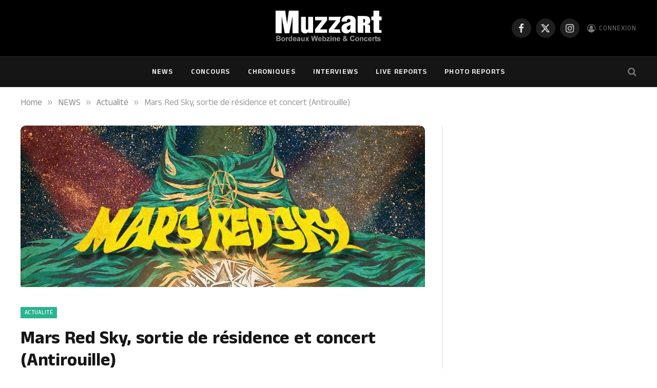

--- FILE ---
content_type: text/html; charset=UTF-8
request_url: https://www.muzzart.fr/20160128_5770_mars-red-sky-sortie-de-residence-et-concert-antirouille/
body_size: 14683
content:

<!DOCTYPE html>
<html lang="fr-FR" class="s-light site-s-light">

<head>

	<meta charset="UTF-8" />
	<meta name="viewport" content="width=device-width, initial-scale=1" />
	<title>Mars Red Sky, sortie de résidence et concert (Antirouille) &#8211; MUZZART</title><link rel="preload" as="image" imagesrcset="https://www.muzzart.fr/wp-content/uploads/2016/01/news56a9fa90e9a28.jpg 960w, https://www.muzzart.fr/wp-content/uploads/2016/01/news56a9fa90e9a28-150x60.jpg 150w, https://www.muzzart.fr/wp-content/uploads/2016/01/news56a9fa90e9a28-450x180.jpg 450w, https://www.muzzart.fr/wp-content/uploads/2016/01/news56a9fa90e9a28-768x307.jpg 768w, https://www.muzzart.fr/wp-content/uploads/2016/01/news56a9fa90e9a28-300x120.jpg 300w, https://www.muzzart.fr/wp-content/uploads/2016/01/news56a9fa90e9a28-696x278.jpg 696w" imagesizes="(max-width: 788px) 100vw, 788px" /><link rel="preload" as="font" href="https://www.muzzart.fr/wp-content/themes/smart-mag/css/icons/fonts/ts-icons.woff2?v3.2" type="font/woff2" crossorigin="anonymous" />
<meta name='robots' content='max-image-preview:large' />

<!-- Open Graph Meta Tags generated by Blog2Social 873 - https://www.blog2social.com -->
<meta property="og:title" content="Mars Red Sky, sortie de résidence et concert (Antirouille)"/>
<meta property="og:description" content="Le groupe rock psyché bordelais Mars Red Sky sort de quelques jours de résidence à l&#039;Antirouille (181 rue François Boucher, 33400 Talence) et y sera en conc"/>
<meta property="og:url" content="/20160128_5770_mars-red-sky-sortie-de-residence-et-concert-antirouille/"/>
<meta property="og:image" content="https://www.muzzart.fr/wp-content/uploads/2016/01/news56a9fa90e9a28.jpg"/>
<meta property="og:image:width" content="960" />
<meta property="og:image:height" content="384" />
<meta property="og:type" content="article"/>
<meta property="og:article:published_time" content="2016-01-28 12:18:00"/>
<meta property="og:article:modified_time" content="2016-01-28 12:25:48"/>
<meta property="og:article:tag" content="antirouille"/>
<meta property="og:article:tag" content="mars red sky"/>
<meta property="og:article:tag" content="rock &amp; chanson"/>
<meta property="og:article:tag" content="rock psyché"/>
<!-- Open Graph Meta Tags generated by Blog2Social 873 - https://www.blog2social.com -->

<!-- Twitter Card generated by Blog2Social 873 - https://www.blog2social.com -->
<meta name="twitter:card" content="summary">
<meta name="twitter:title" content="Mars Red Sky, sortie de résidence et concert (Antirouille)"/>
<meta name="twitter:description" content="Le groupe rock psyché bordelais Mars Red Sky sort de quelques jours de résidence à l&#039;Antirouille (181 rue François Boucher, 33400 Talence) et y sera en conc"/>
<meta name="twitter:image" content="https://www.muzzart.fr/wp-content/uploads/2016/01/news56a9fa90e9a28.jpg"/>
<!-- Twitter Card generated by Blog2Social 873 - https://www.blog2social.com -->
<meta name="author" content="joseffeen"/>
<link rel='dns-prefetch' href='//fonts.googleapis.com' />
<link rel="alternate" type="application/rss+xml" title="MUZZART &raquo; Flux" href="https://www.muzzart.fr/feed/" />
<link rel="alternate" type="application/rss+xml" title="MUZZART &raquo; Flux des commentaires" href="https://www.muzzart.fr/comments/feed/" />
<link rel="alternate" type="application/rss+xml" title="MUZZART &raquo; Mars Red Sky, sortie de résidence et concert (Antirouille) Flux des commentaires" href="https://www.muzzart.fr/20160128_5770_mars-red-sky-sortie-de-residence-et-concert-antirouille/feed/" />
<link rel="alternate" title="oEmbed (JSON)" type="application/json+oembed" href="https://www.muzzart.fr/wp-json/oembed/1.0/embed?url=https%3A%2F%2Fwww.muzzart.fr%2F20160128_5770_mars-red-sky-sortie-de-residence-et-concert-antirouille%2F" />
<link rel="alternate" title="oEmbed (XML)" type="text/xml+oembed" href="https://www.muzzart.fr/wp-json/oembed/1.0/embed?url=https%3A%2F%2Fwww.muzzart.fr%2F20160128_5770_mars-red-sky-sortie-de-residence-et-concert-antirouille%2F&#038;format=xml" />
<style id='wp-img-auto-sizes-contain-inline-css' type='text/css'>
img:is([sizes=auto i],[sizes^="auto," i]){contain-intrinsic-size:3000px 1500px}
/*# sourceURL=wp-img-auto-sizes-contain-inline-css */
</style>
<style id='wp-emoji-styles-inline-css' type='text/css'>

	img.wp-smiley, img.emoji {
		display: inline !important;
		border: none !important;
		box-shadow: none !important;
		height: 1em !important;
		width: 1em !important;
		margin: 0 0.07em !important;
		vertical-align: -0.1em !important;
		background: none !important;
		padding: 0 !important;
	}
/*# sourceURL=wp-emoji-styles-inline-css */
</style>
<link rel='stylesheet' id='wp-block-library-css' href='https://www.muzzart.fr/wp-includes/css/dist/block-library/style.min.css?ver=6.9' type='text/css' media='all' />
<style id='classic-theme-styles-inline-css' type='text/css'>
/*! This file is auto-generated */
.wp-block-button__link{color:#fff;background-color:#32373c;border-radius:9999px;box-shadow:none;text-decoration:none;padding:calc(.667em + 2px) calc(1.333em + 2px);font-size:1.125em}.wp-block-file__button{background:#32373c;color:#fff;text-decoration:none}
/*# sourceURL=/wp-includes/css/classic-themes.min.css */
</style>
<style id='global-styles-inline-css' type='text/css'>
:root{--wp--preset--aspect-ratio--square: 1;--wp--preset--aspect-ratio--4-3: 4/3;--wp--preset--aspect-ratio--3-4: 3/4;--wp--preset--aspect-ratio--3-2: 3/2;--wp--preset--aspect-ratio--2-3: 2/3;--wp--preset--aspect-ratio--16-9: 16/9;--wp--preset--aspect-ratio--9-16: 9/16;--wp--preset--color--black: #000000;--wp--preset--color--cyan-bluish-gray: #abb8c3;--wp--preset--color--white: #ffffff;--wp--preset--color--pale-pink: #f78da7;--wp--preset--color--vivid-red: #cf2e2e;--wp--preset--color--luminous-vivid-orange: #ff6900;--wp--preset--color--luminous-vivid-amber: #fcb900;--wp--preset--color--light-green-cyan: #7bdcb5;--wp--preset--color--vivid-green-cyan: #00d084;--wp--preset--color--pale-cyan-blue: #8ed1fc;--wp--preset--color--vivid-cyan-blue: #0693e3;--wp--preset--color--vivid-purple: #9b51e0;--wp--preset--gradient--vivid-cyan-blue-to-vivid-purple: linear-gradient(135deg,rgb(6,147,227) 0%,rgb(155,81,224) 100%);--wp--preset--gradient--light-green-cyan-to-vivid-green-cyan: linear-gradient(135deg,rgb(122,220,180) 0%,rgb(0,208,130) 100%);--wp--preset--gradient--luminous-vivid-amber-to-luminous-vivid-orange: linear-gradient(135deg,rgb(252,185,0) 0%,rgb(255,105,0) 100%);--wp--preset--gradient--luminous-vivid-orange-to-vivid-red: linear-gradient(135deg,rgb(255,105,0) 0%,rgb(207,46,46) 100%);--wp--preset--gradient--very-light-gray-to-cyan-bluish-gray: linear-gradient(135deg,rgb(238,238,238) 0%,rgb(169,184,195) 100%);--wp--preset--gradient--cool-to-warm-spectrum: linear-gradient(135deg,rgb(74,234,220) 0%,rgb(151,120,209) 20%,rgb(207,42,186) 40%,rgb(238,44,130) 60%,rgb(251,105,98) 80%,rgb(254,248,76) 100%);--wp--preset--gradient--blush-light-purple: linear-gradient(135deg,rgb(255,206,236) 0%,rgb(152,150,240) 100%);--wp--preset--gradient--blush-bordeaux: linear-gradient(135deg,rgb(254,205,165) 0%,rgb(254,45,45) 50%,rgb(107,0,62) 100%);--wp--preset--gradient--luminous-dusk: linear-gradient(135deg,rgb(255,203,112) 0%,rgb(199,81,192) 50%,rgb(65,88,208) 100%);--wp--preset--gradient--pale-ocean: linear-gradient(135deg,rgb(255,245,203) 0%,rgb(182,227,212) 50%,rgb(51,167,181) 100%);--wp--preset--gradient--electric-grass: linear-gradient(135deg,rgb(202,248,128) 0%,rgb(113,206,126) 100%);--wp--preset--gradient--midnight: linear-gradient(135deg,rgb(2,3,129) 0%,rgb(40,116,252) 100%);--wp--preset--font-size--small: 13px;--wp--preset--font-size--medium: 20px;--wp--preset--font-size--large: 36px;--wp--preset--font-size--x-large: 42px;--wp--preset--spacing--20: 0.44rem;--wp--preset--spacing--30: 0.67rem;--wp--preset--spacing--40: 1rem;--wp--preset--spacing--50: 1.5rem;--wp--preset--spacing--60: 2.25rem;--wp--preset--spacing--70: 3.38rem;--wp--preset--spacing--80: 5.06rem;--wp--preset--shadow--natural: 6px 6px 9px rgba(0, 0, 0, 0.2);--wp--preset--shadow--deep: 12px 12px 50px rgba(0, 0, 0, 0.4);--wp--preset--shadow--sharp: 6px 6px 0px rgba(0, 0, 0, 0.2);--wp--preset--shadow--outlined: 6px 6px 0px -3px rgb(255, 255, 255), 6px 6px rgb(0, 0, 0);--wp--preset--shadow--crisp: 6px 6px 0px rgb(0, 0, 0);}:where(.is-layout-flex){gap: 0.5em;}:where(.is-layout-grid){gap: 0.5em;}body .is-layout-flex{display: flex;}.is-layout-flex{flex-wrap: wrap;align-items: center;}.is-layout-flex > :is(*, div){margin: 0;}body .is-layout-grid{display: grid;}.is-layout-grid > :is(*, div){margin: 0;}:where(.wp-block-columns.is-layout-flex){gap: 2em;}:where(.wp-block-columns.is-layout-grid){gap: 2em;}:where(.wp-block-post-template.is-layout-flex){gap: 1.25em;}:where(.wp-block-post-template.is-layout-grid){gap: 1.25em;}.has-black-color{color: var(--wp--preset--color--black) !important;}.has-cyan-bluish-gray-color{color: var(--wp--preset--color--cyan-bluish-gray) !important;}.has-white-color{color: var(--wp--preset--color--white) !important;}.has-pale-pink-color{color: var(--wp--preset--color--pale-pink) !important;}.has-vivid-red-color{color: var(--wp--preset--color--vivid-red) !important;}.has-luminous-vivid-orange-color{color: var(--wp--preset--color--luminous-vivid-orange) !important;}.has-luminous-vivid-amber-color{color: var(--wp--preset--color--luminous-vivid-amber) !important;}.has-light-green-cyan-color{color: var(--wp--preset--color--light-green-cyan) !important;}.has-vivid-green-cyan-color{color: var(--wp--preset--color--vivid-green-cyan) !important;}.has-pale-cyan-blue-color{color: var(--wp--preset--color--pale-cyan-blue) !important;}.has-vivid-cyan-blue-color{color: var(--wp--preset--color--vivid-cyan-blue) !important;}.has-vivid-purple-color{color: var(--wp--preset--color--vivid-purple) !important;}.has-black-background-color{background-color: var(--wp--preset--color--black) !important;}.has-cyan-bluish-gray-background-color{background-color: var(--wp--preset--color--cyan-bluish-gray) !important;}.has-white-background-color{background-color: var(--wp--preset--color--white) !important;}.has-pale-pink-background-color{background-color: var(--wp--preset--color--pale-pink) !important;}.has-vivid-red-background-color{background-color: var(--wp--preset--color--vivid-red) !important;}.has-luminous-vivid-orange-background-color{background-color: var(--wp--preset--color--luminous-vivid-orange) !important;}.has-luminous-vivid-amber-background-color{background-color: var(--wp--preset--color--luminous-vivid-amber) !important;}.has-light-green-cyan-background-color{background-color: var(--wp--preset--color--light-green-cyan) !important;}.has-vivid-green-cyan-background-color{background-color: var(--wp--preset--color--vivid-green-cyan) !important;}.has-pale-cyan-blue-background-color{background-color: var(--wp--preset--color--pale-cyan-blue) !important;}.has-vivid-cyan-blue-background-color{background-color: var(--wp--preset--color--vivid-cyan-blue) !important;}.has-vivid-purple-background-color{background-color: var(--wp--preset--color--vivid-purple) !important;}.has-black-border-color{border-color: var(--wp--preset--color--black) !important;}.has-cyan-bluish-gray-border-color{border-color: var(--wp--preset--color--cyan-bluish-gray) !important;}.has-white-border-color{border-color: var(--wp--preset--color--white) !important;}.has-pale-pink-border-color{border-color: var(--wp--preset--color--pale-pink) !important;}.has-vivid-red-border-color{border-color: var(--wp--preset--color--vivid-red) !important;}.has-luminous-vivid-orange-border-color{border-color: var(--wp--preset--color--luminous-vivid-orange) !important;}.has-luminous-vivid-amber-border-color{border-color: var(--wp--preset--color--luminous-vivid-amber) !important;}.has-light-green-cyan-border-color{border-color: var(--wp--preset--color--light-green-cyan) !important;}.has-vivid-green-cyan-border-color{border-color: var(--wp--preset--color--vivid-green-cyan) !important;}.has-pale-cyan-blue-border-color{border-color: var(--wp--preset--color--pale-cyan-blue) !important;}.has-vivid-cyan-blue-border-color{border-color: var(--wp--preset--color--vivid-cyan-blue) !important;}.has-vivid-purple-border-color{border-color: var(--wp--preset--color--vivid-purple) !important;}.has-vivid-cyan-blue-to-vivid-purple-gradient-background{background: var(--wp--preset--gradient--vivid-cyan-blue-to-vivid-purple) !important;}.has-light-green-cyan-to-vivid-green-cyan-gradient-background{background: var(--wp--preset--gradient--light-green-cyan-to-vivid-green-cyan) !important;}.has-luminous-vivid-amber-to-luminous-vivid-orange-gradient-background{background: var(--wp--preset--gradient--luminous-vivid-amber-to-luminous-vivid-orange) !important;}.has-luminous-vivid-orange-to-vivid-red-gradient-background{background: var(--wp--preset--gradient--luminous-vivid-orange-to-vivid-red) !important;}.has-very-light-gray-to-cyan-bluish-gray-gradient-background{background: var(--wp--preset--gradient--very-light-gray-to-cyan-bluish-gray) !important;}.has-cool-to-warm-spectrum-gradient-background{background: var(--wp--preset--gradient--cool-to-warm-spectrum) !important;}.has-blush-light-purple-gradient-background{background: var(--wp--preset--gradient--blush-light-purple) !important;}.has-blush-bordeaux-gradient-background{background: var(--wp--preset--gradient--blush-bordeaux) !important;}.has-luminous-dusk-gradient-background{background: var(--wp--preset--gradient--luminous-dusk) !important;}.has-pale-ocean-gradient-background{background: var(--wp--preset--gradient--pale-ocean) !important;}.has-electric-grass-gradient-background{background: var(--wp--preset--gradient--electric-grass) !important;}.has-midnight-gradient-background{background: var(--wp--preset--gradient--midnight) !important;}.has-small-font-size{font-size: var(--wp--preset--font-size--small) !important;}.has-medium-font-size{font-size: var(--wp--preset--font-size--medium) !important;}.has-large-font-size{font-size: var(--wp--preset--font-size--large) !important;}.has-x-large-font-size{font-size: var(--wp--preset--font-size--x-large) !important;}
:where(.wp-block-post-template.is-layout-flex){gap: 1.25em;}:where(.wp-block-post-template.is-layout-grid){gap: 1.25em;}
:where(.wp-block-term-template.is-layout-flex){gap: 1.25em;}:where(.wp-block-term-template.is-layout-grid){gap: 1.25em;}
:where(.wp-block-columns.is-layout-flex){gap: 2em;}:where(.wp-block-columns.is-layout-grid){gap: 2em;}
:root :where(.wp-block-pullquote){font-size: 1.5em;line-height: 1.6;}
/*# sourceURL=global-styles-inline-css */
</style>
<link rel='stylesheet' id='contact-form-7-css' href='https://www.muzzart.fr/wp-content/plugins/contact-form-7/includes/css/styles.css?ver=6.1.4' type='text/css' media='all' />
<link rel='stylesheet' id='ppress-frontend-css' href='https://www.muzzart.fr/wp-content/plugins/wp-user-avatar/assets/css/frontend.min.css?ver=4.16.8' type='text/css' media='all' />
<link rel='stylesheet' id='ppress-flatpickr-css' href='https://www.muzzart.fr/wp-content/plugins/wp-user-avatar/assets/flatpickr/flatpickr.min.css?ver=4.16.8' type='text/css' media='all' />
<link rel='stylesheet' id='ppress-select2-css' href='https://www.muzzart.fr/wp-content/plugins/wp-user-avatar/assets/select2/select2.min.css?ver=6.9' type='text/css' media='all' />
<link rel='stylesheet' id='smartmag-core-css' href='https://www.muzzart.fr/wp-content/themes/smart-mag/style.css?ver=10.3.2' type='text/css' media='all' />
<style id='smartmag-core-inline-css' type='text/css'>
:root { --text-font: "Anek Malayalam", system-ui, -apple-system, "Segoe UI", Arial, sans-serif;
--body-font: "Anek Malayalam", system-ui, -apple-system, "Segoe UI", Arial, sans-serif; }
.l-post { --media-radius: 1px; }
.load-button { border-radius: 4px; }
.single-featured .featured, .the-post-header .featured { border-radius: 10px; --media-radius: 10px; overflow: hidden; }
.post-share-b:not(.is-not-global) { --service-width: 90px; --service-min-width: initial; }
.post-share-b:not(.is-not-global) .service i { font-size: 20px; }
@media (min-width: 1200px) { .breadcrumbs { font-size: 17px; } }


/*# sourceURL=smartmag-core-inline-css */
</style>
<link rel='stylesheet' id='smartmag-magnific-popup-css' href='https://www.muzzart.fr/wp-content/themes/smart-mag/css/lightbox.css?ver=10.3.2' type='text/css' media='all' />
<link rel='stylesheet' id='smartmag-icons-css' href='https://www.muzzart.fr/wp-content/themes/smart-mag/css/icons/icons.css?ver=10.3.2' type='text/css' media='all' />
<link rel='stylesheet' id='smartmag-gfonts-custom-css' href='https://fonts.googleapis.com/css?family=Anek+Malayalam%3A400%2C500%2C600%2C700' type='text/css' media='all' />
<script type="text/javascript" id="smartmag-lazy-inline-js-after">
/* <![CDATA[ */
/**
 * @copyright ThemeSphere
 * @preserve
 */
var BunyadLazy={};BunyadLazy.load=function(){function a(e,n){var t={};e.dataset.bgset&&e.dataset.sizes?(t.sizes=e.dataset.sizes,t.srcset=e.dataset.bgset):t.src=e.dataset.bgsrc,function(t){var a=t.dataset.ratio;if(0<a){const e=t.parentElement;if(e.classList.contains("media-ratio")){const n=e.style;n.getPropertyValue("--a-ratio")||(n.paddingBottom=100/a+"%")}}}(e);var a,o=document.createElement("img");for(a in o.onload=function(){var t="url('"+(o.currentSrc||o.src)+"')",a=e.style;a.backgroundImage!==t&&requestAnimationFrame(()=>{a.backgroundImage=t,n&&n()}),o.onload=null,o.onerror=null,o=null},o.onerror=o.onload,t)o.setAttribute(a,t[a]);o&&o.complete&&0<o.naturalWidth&&o.onload&&o.onload()}function e(t){t.dataset.loaded||a(t,()=>{document.dispatchEvent(new Event("lazyloaded")),t.dataset.loaded=1})}function n(t){"complete"===document.readyState?t():window.addEventListener("load",t)}return{initEarly:function(){var t,a=()=>{document.querySelectorAll(".img.bg-cover:not(.lazyload)").forEach(e)};"complete"!==document.readyState?(t=setInterval(a,150),n(()=>{a(),clearInterval(t)})):a()},callOnLoad:n,initBgImages:function(t){t&&n(()=>{document.querySelectorAll(".img.bg-cover").forEach(e)})},bgLoad:a}}(),BunyadLazy.load.initEarly();
//# sourceURL=smartmag-lazy-inline-js-after
/* ]]> */
</script>
<script type="text/javascript" src="https://www.muzzart.fr/wp-includes/js/jquery/jquery.min.js?ver=3.7.1" id="jquery-core-js"></script>
<script type="text/javascript" src="https://www.muzzart.fr/wp-includes/js/jquery/jquery-migrate.min.js?ver=3.4.1" id="jquery-migrate-js"></script>
<script type="text/javascript" src="https://www.muzzart.fr/wp-content/plugins/wp-user-avatar/assets/flatpickr/flatpickr.min.js?ver=4.16.8" id="ppress-flatpickr-js"></script>
<script type="text/javascript" src="https://www.muzzart.fr/wp-content/plugins/wp-user-avatar/assets/select2/select2.min.js?ver=4.16.8" id="ppress-select2-js"></script>
<script type="text/javascript" src="https://www.muzzart.fr/wp-content/plugins/sphere-post-views/assets/js/post-views.js?ver=1.0.1" id="sphere-post-views-js"></script>
<script type="text/javascript" id="sphere-post-views-js-after">
/* <![CDATA[ */
var Sphere_PostViews = {"ajaxUrl":"https:\/\/www.muzzart.fr\/wp-admin\/admin-ajax.php?sphere_post_views=1","sampling":0,"samplingRate":10,"repeatCountDelay":0,"postID":5770,"token":"77395978bb"}
//# sourceURL=sphere-post-views-js-after
/* ]]> */
</script>
<link rel="EditURI" type="application/rsd+xml" title="RSD" href="https://www.muzzart.fr/xmlrpc.php?rsd" />
<link rel="canonical" href="https://www.muzzart.fr/20160128_5770_mars-red-sky-sortie-de-residence-et-concert-antirouille/" />
<link rel='shortlink' href='https://www.muzzart.fr/?p=5770' />

		<script>
		var BunyadSchemeKey = 'bunyad-scheme';
		(() => {
			const d = document.documentElement;
			const c = d.classList;
			var scheme = localStorage.getItem(BunyadSchemeKey);
			
			if (scheme) {
				d.dataset.origClass = c;
				scheme === 'dark' ? c.remove('s-light', 'site-s-light') : c.remove('s-dark', 'site-s-dark');
				c.add('site-s-' + scheme, 's-' + scheme);
			}
		})();
		</script>
		<meta name="generator" content="Elementor 3.34.2; features: e_font_icon_svg, additional_custom_breakpoints; settings: css_print_method-external, google_font-enabled, font_display-swap">
			<style>
				.e-con.e-parent:nth-of-type(n+4):not(.e-lazyloaded):not(.e-no-lazyload),
				.e-con.e-parent:nth-of-type(n+4):not(.e-lazyloaded):not(.e-no-lazyload) * {
					background-image: none !important;
				}
				@media screen and (max-height: 1024px) {
					.e-con.e-parent:nth-of-type(n+3):not(.e-lazyloaded):not(.e-no-lazyload),
					.e-con.e-parent:nth-of-type(n+3):not(.e-lazyloaded):not(.e-no-lazyload) * {
						background-image: none !important;
					}
				}
				@media screen and (max-height: 640px) {
					.e-con.e-parent:nth-of-type(n+2):not(.e-lazyloaded):not(.e-no-lazyload),
					.e-con.e-parent:nth-of-type(n+2):not(.e-lazyloaded):not(.e-no-lazyload) * {
						background-image: none !important;
					}
				}
			</style>
			<link rel="icon" href="https://www.muzzart.fr/wp-content/uploads/2018/08/cropped-logo_muzzart_v5_carre-32x32.png" sizes="32x32" />
<link rel="icon" href="https://www.muzzart.fr/wp-content/uploads/2018/08/cropped-logo_muzzart_v5_carre-192x192.png" sizes="192x192" />
<link rel="apple-touch-icon" href="https://www.muzzart.fr/wp-content/uploads/2018/08/cropped-logo_muzzart_v5_carre-180x180.png" />
<meta name="msapplication-TileImage" content="https://www.muzzart.fr/wp-content/uploads/2018/08/cropped-logo_muzzart_v5_carre-270x270.png" />


</head>

<body class="wp-singular post-template-default single single-post postid-5770 single-format-standard wp-theme-smart-mag right-sidebar post-layout-modern-below post-cat-20 has-lb has-lb-sm ts-img-hov-fade has-sb-sep layout-normal elementor-default elementor-kit-52629">



<div class="main-wrap">

	
<div class="off-canvas-backdrop"></div>
<div class="mobile-menu-container off-canvas s-dark hide-menu-lg" id="off-canvas">

	<div class="off-canvas-head">
		<a href="#" class="close">
			<span class="visuallyhidden">Close Menu</span>
			<i class="tsi tsi-times"></i>
		</a>

		<div class="ts-logo">
					</div>
	</div>

	<div class="off-canvas-content">

					<ul class="mobile-menu"></ul>
		
					<div class="off-canvas-widgets">
				<div id="meta-5" class="widget widget_meta"><div class="widget-title block-head block-head-ac block-head-b"><h5 class="heading">connexion</h5></div>
		<ul>
						<li><a href="https://www.muzzart.fr/gisterenten/">Connexion</a></li>
			<li><a href="https://www.muzzart.fr/feed/">Flux des publications</a></li>
			<li><a href="https://www.muzzart.fr/comments/feed/">Flux des commentaires</a></li>

			<li><a href="https://fr.wordpress.org/">Site de WordPress-FR</a></li>
		</ul>

		</div>			</div>
		
		
		<div class="spc-social-block spc-social spc-social-b smart-head-social">
		
			
				<a href="https://www.facebook.com/Muzzart.bordeaux" class="link service s-facebook" target="_blank" rel="nofollow noopener">
					<i class="icon tsi tsi-facebook"></i>					<span class="visuallyhidden">Facebook</span>
				</a>
									
			
				<a href="https://twitter.com/muzzart" class="link service s-twitter" target="_blank" rel="nofollow noopener">
					<i class="icon tsi tsi-twitter"></i>					<span class="visuallyhidden">X (Twitter)</span>
				</a>
									
			
				<a href="https://www.instagram.com/muzzart.bordeaux/" class="link service s-instagram" target="_blank" rel="nofollow noopener">
					<i class="icon tsi tsi-instagram"></i>					<span class="visuallyhidden">Instagram</span>
				</a>
									
			
		</div>

		
	</div>

</div>
<div class="smart-head smart-head-b smart-head-main" id="smart-head" data-sticky="auto" data-sticky-type="smart" data-sticky-full>
	
	<div class="smart-head-row smart-head-mid smart-head-row-3 s-dark smart-head-row-full">

		<div class="inner wrap">

							
				<div class="items items-left empty">
								</div>

							
				<div class="items items-center ">
					<a href="https://www.muzzart.fr/" title="MUZZART" rel="home" class="logo-link ts-logo logo-is-image">
		<span>
			
				
					<img fetchpriority="high" src="https://www.muzzart.fr/wp-content/uploads/2019/02/cropped-logo_web_muzzart.jpg" class="logo-image" alt="MUZZART" width="581" height="230"/>
									 
					</span>
	</a>				</div>

							
				<div class="items items-right ">
				
		<div class="spc-social-block spc-social spc-social-b smart-head-social">
		
			
				<a href="https://www.facebook.com/Muzzart.bordeaux" class="link service s-facebook" target="_blank" rel="nofollow noopener">
					<i class="icon tsi tsi-facebook"></i>					<span class="visuallyhidden">Facebook</span>
				</a>
									
			
				<a href="https://twitter.com/muzzart" class="link service s-twitter" target="_blank" rel="nofollow noopener">
					<i class="icon tsi tsi-twitter"></i>					<span class="visuallyhidden">X (Twitter)</span>
				</a>
									
			
				<a href="https://www.instagram.com/muzzart.bordeaux/" class="link service s-instagram" target="_blank" rel="nofollow noopener">
					<i class="icon tsi tsi-instagram"></i>					<span class="visuallyhidden">Instagram</span>
				</a>
									
			
		</div>

		

	<a href="#auth-modal" class="auth-link has-icon">
					<i class="icon tsi tsi-user-circle-o"></i>
		
					<span class="label">Connexion</span>
			</a>

				</div>

						
		</div>
	</div>

	
	<div class="smart-head-row smart-head-bot smart-head-row-3 s-dark has-center-nav smart-head-row-full">

		<div class="inner wrap">

							
				<div class="items items-left empty">
								</div>

							
				<div class="items items-center ">
					<div class="nav-wrap">
		<nav class="navigation navigation-main nav-hov-a">
			<ul id="menu-td-demo-header-menu" class="menu"><li id="menu-item-172" class="menu-item menu-item-type-post_type menu-item-object-page menu-item-172"><a href="https://www.muzzart.fr/news-2/">NEWS</a></li>
<li id="menu-item-23410" class="menu-item menu-item-type-taxonomy menu-item-object-category menu-cat-9086 menu-item-23410"><a href="https://www.muzzart.fr/category/news/concours/">Concours</a></li>
<li id="menu-item-236" class="menu-item menu-item-type-taxonomy menu-item-object-category menu-cat-26 menu-item-236"><a href="https://www.muzzart.fr/category/articles/chroniques/">Chroniques</a></li>
<li id="menu-item-237" class="menu-item menu-item-type-taxonomy menu-item-object-category menu-cat-28 menu-item-237"><a href="https://www.muzzart.fr/category/articles/interviews/">Interviews</a></li>
<li id="menu-item-238" class="menu-item menu-item-type-taxonomy menu-item-object-category menu-cat-27 menu-item-238"><a href="https://www.muzzart.fr/category/articles/live-reports/">Live Reports</a></li>
<li id="menu-item-239" class="menu-item menu-item-type-taxonomy menu-item-object-category menu-cat-29 menu-item-239"><a href="https://www.muzzart.fr/category/articles/photo-reports/">Photo Reports</a></li>
</ul>		</nav>
	</div>
				</div>

							
				<div class="items items-right ">
				

	<a href="#" class="search-icon has-icon-only is-icon" title="Search">
		<i class="tsi tsi-search"></i>
	</a>

				</div>

						
		</div>
	</div>

	</div>
<div class="smart-head smart-head-a smart-head-mobile" id="smart-head-mobile" data-sticky="mid" data-sticky-type="smart" data-sticky-full>
	
	<div class="smart-head-row smart-head-mid smart-head-row-3 s-dark smart-head-row-full">

		<div class="inner wrap">

							
				<div class="items items-left ">
				
<button class="offcanvas-toggle has-icon" type="button" aria-label="Menu">
	<span class="hamburger-icon hamburger-icon-a">
		<span class="inner"></span>
	</span>
</button>				</div>

							
				<div class="items items-center ">
					<a href="https://www.muzzart.fr/" title="MUZZART" rel="home" class="logo-link ts-logo logo-is-image">
		<span>
			
				
					<img fetchpriority="high" src="https://www.muzzart.fr/wp-content/uploads/2019/02/cropped-logo_web_muzzart.jpg" class="logo-image" alt="MUZZART" width="581" height="230"/>
									 
					</span>
	</a>				</div>

							
				<div class="items items-right ">
				

	<a href="#" class="search-icon has-icon-only is-icon" title="Search">
		<i class="tsi tsi-search"></i>
	</a>

				</div>

						
		</div>
	</div>

	</div>
<nav class="breadcrumbs is-full-width breadcrumbs-a" id="breadcrumb"><div class="inner ts-contain "><span><a href="https://www.muzzart.fr/"><span>Home</span></a></span><span class="delim">&raquo;</span><span><a href="https://www.muzzart.fr/category/news/"><span>NEWS</span></a></span><span class="delim">&raquo;</span><span><a href="https://www.muzzart.fr/category/news/actualite/"><span>Actualité</span></a></span><span class="delim">&raquo;</span><span class="current">Mars Red Sky, sortie de résidence et concert (Antirouille)</span></div></nav>
<div class="main ts-contain cf right-sidebar">
	
		

<div class="ts-row has-head-below">
	<div class="col-8 main-content s-post-contain">

					<div class="the-post-header s-head-modern s-head-modern-a s-head-modern-below">
	<div class="post-meta post-meta-a post-meta-left post-meta-single has-below"><div class="post-meta-items meta-above"><span class="meta-item cat-labels">
						
						<a href="https://www.muzzart.fr/category/news/actualite/" class="category term-color-20" rel="category">Actualité</a>
					</span>
					</div><h1 class="is-title post-title">Mars Red Sky, sortie de résidence et concert (Antirouille)</h1><div class="post-meta-items meta-below has-author-img"><span class="meta-item post-author has-img"><img data-del="avatar" alt="joseffeen" src='https://www.muzzart.fr/wp-content/uploads/2018/09/391360_3795475483447_376333286_n-150x150.jpg' class='avatar pp-user-avatar avatar-32 photo ' height='32' width='32'/><a href="https://www.muzzart.fr/author/joseffeen/" title="Articles par joseffeen" rel="author">joseffeen</a></span><span class="meta-item date"><time class="post-date" datetime="2016-01-28T12:18:00+01:00">28/01/2016</time></span><span class="meta-item date-modified"><span class="updated-on">Updated:</span><time class="post-date" datetime="2016-01-28T12:25:48+01:00">28/01/2016</time></span></div></div>
	<div class="post-share post-share-b spc-social-colors  post-share-b1">

				
		
				
			<a href="https://www.facebook.com/sharer.php?u=https%3A%2F%2Fwww.muzzart.fr%2F20160128_5770_mars-red-sky-sortie-de-residence-et-concert-antirouille%2F" class="cf service s-facebook service-lg" 
				title="Share on Facebook" target="_blank" rel="nofollow noopener">
				<i class="tsi tsi-facebook"></i>
				<span class="label">Facebook</span>
							</a>
				
				
			<a href="https://twitter.com/intent/tweet?url=https%3A%2F%2Fwww.muzzart.fr%2F20160128_5770_mars-red-sky-sortie-de-residence-et-concert-antirouille%2F&#038;text=Mars%20Red%20Sky%2C%20sortie%20de%20r%C3%A9sidence%20et%20concert%20%28Antirouille%29" class="cf service s-twitter service-lg" 
				title="Share on X (Twitter)" target="_blank" rel="nofollow noopener">
				<i class="tsi tsi-twitter"></i>
				<span class="label">Twitter</span>
							</a>
				
				
			<a href="https://pinterest.com/pin/create/button/?url=https%3A%2F%2Fwww.muzzart.fr%2F20160128_5770_mars-red-sky-sortie-de-residence-et-concert-antirouille%2F&#038;media=https%3A%2F%2Fwww.muzzart.fr%2Fwp-content%2Fuploads%2F2016%2F01%2Fnews56a9fa90e9a28.jpg&#038;description=Mars%20Red%20Sky%2C%20sortie%20de%20r%C3%A9sidence%20et%20concert%20%28Antirouille%29" class="cf service s-pinterest service-lg" 
				title="Share on Pinterest" target="_blank" rel="nofollow noopener">
				<i class="tsi tsi-pinterest"></i>
				<span class="label">Pinterest</span>
							</a>
				
				
			<a href="mailto:?subject=Mars%20Red%20Sky%2C%20sortie%20de%20r%C3%A9sidence%20et%20concert%20%28Antirouille%29&#038;body=https%3A%2F%2Fwww.muzzart.fr%2F20160128_5770_mars-red-sky-sortie-de-residence-et-concert-antirouille%2F" class="cf service s-email service-sm" 
				title="Share via Email" target="_blank" rel="nofollow noopener">
				<i class="tsi tsi-envelope-o"></i>
				<span class="label">Email</span>
							</a>
				
				
			<a href="https://t.me/share/url?url=https%3A%2F%2Fwww.muzzart.fr%2F20160128_5770_mars-red-sky-sortie-de-residence-et-concert-antirouille%2F&#038;title=Mars%20Red%20Sky%2C%20sortie%20de%20r%C3%A9sidence%20et%20concert%20%28Antirouille%29" class="cf service s-telegram service-sm" 
				title="Share on Telegram" target="_blank" rel="nofollow noopener">
				<i class="tsi tsi-telegram"></i>
				<span class="label">Telegram</span>
							</a>
				
				
			<a href="#" class="cf service s-link service-sm" 
				title="Copy Link" target="_blank" rel="nofollow noopener">
				<i class="tsi tsi-link"></i>
				<span class="label">Copy Link</span>
				<span data-message="Link copied successfully!"></span>			</a>
				
		
				
					<a href="#" class="show-more" title="Show More Social Sharing"><i class="tsi tsi-share"></i></a>
		
				
	</div>

	
	
</div>		
					<div class="single-featured">	
	<div class="featured">
				
			<a href="https://www.muzzart.fr/wp-content/uploads/2016/01/news56a9fa90e9a28.jpg" class="image-link" title="Mars Red Sky, sortie de résidence et concert (Antirouille)"><img width="788" height="315" src="https://www.muzzart.fr/wp-content/uploads/2016/01/news56a9fa90e9a28.jpg" class="attachment-bunyad-main-uc size-bunyad-main-uc no-lazy skip-lazy wp-post-image" alt="" sizes="(max-width: 788px) 100vw, 788px" title="Mars Red Sky, sortie de résidence et concert (Antirouille)" decoding="async" srcset="https://www.muzzart.fr/wp-content/uploads/2016/01/news56a9fa90e9a28.jpg 960w, https://www.muzzart.fr/wp-content/uploads/2016/01/news56a9fa90e9a28-150x60.jpg 150w, https://www.muzzart.fr/wp-content/uploads/2016/01/news56a9fa90e9a28-450x180.jpg 450w, https://www.muzzart.fr/wp-content/uploads/2016/01/news56a9fa90e9a28-768x307.jpg 768w, https://www.muzzart.fr/wp-content/uploads/2016/01/news56a9fa90e9a28-300x120.jpg 300w, https://www.muzzart.fr/wp-content/uploads/2016/01/news56a9fa90e9a28-696x278.jpg 696w" /></a>		
						
			</div>

	</div>
		
		<div class="the-post s-post-modern-below">

			<article id="post-5770" class="post-5770 post type-post status-publish format-standard has-post-thumbnail category-actualite category-news tag-antirouille tag-mars-red-sky tag-rock-et-chanson tag-rock-psyche">
				
<div class="post-content-wrap has-share-float">
						<div class="post-share-float share-float-b is-hidden spc-social-colors spc-social-colored">
	<div class="inner">
					<span class="share-text">Share</span>
		
		<div class="services">
					
				
			<a href="https://www.facebook.com/sharer.php?u=https%3A%2F%2Fwww.muzzart.fr%2F20160128_5770_mars-red-sky-sortie-de-residence-et-concert-antirouille%2F" class="cf service s-facebook" target="_blank" title="Facebook" rel="nofollow noopener">
				<i class="tsi tsi-facebook"></i>
				<span class="label">Facebook</span>

							</a>
				
				
			<a href="https://twitter.com/intent/tweet?url=https%3A%2F%2Fwww.muzzart.fr%2F20160128_5770_mars-red-sky-sortie-de-residence-et-concert-antirouille%2F&text=Mars%20Red%20Sky%2C%20sortie%20de%20r%C3%A9sidence%20et%20concert%20%28Antirouille%29" class="cf service s-twitter" target="_blank" title="Twitter" rel="nofollow noopener">
				<i class="tsi tsi-twitter"></i>
				<span class="label">Twitter</span>

							</a>
				
				
			<a href="https://www.linkedin.com/shareArticle?mini=true&url=https%3A%2F%2Fwww.muzzart.fr%2F20160128_5770_mars-red-sky-sortie-de-residence-et-concert-antirouille%2F" class="cf service s-linkedin" target="_blank" title="LinkedIn" rel="nofollow noopener">
				<i class="tsi tsi-linkedin"></i>
				<span class="label">LinkedIn</span>

							</a>
				
				
			<a href="https://pinterest.com/pin/create/button/?url=https%3A%2F%2Fwww.muzzart.fr%2F20160128_5770_mars-red-sky-sortie-de-residence-et-concert-antirouille%2F&media=https%3A%2F%2Fwww.muzzart.fr%2Fwp-content%2Fuploads%2F2016%2F01%2Fnews56a9fa90e9a28.jpg&description=Mars%20Red%20Sky%2C%20sortie%20de%20r%C3%A9sidence%20et%20concert%20%28Antirouille%29" class="cf service s-pinterest" target="_blank" title="Pinterest" rel="nofollow noopener">
				<i class="tsi tsi-pinterest-p"></i>
				<span class="label">Pinterest</span>

							</a>
				
				
			<a href="mailto:?subject=Mars%20Red%20Sky%2C%20sortie%20de%20r%C3%A9sidence%20et%20concert%20%28Antirouille%29&body=https%3A%2F%2Fwww.muzzart.fr%2F20160128_5770_mars-red-sky-sortie-de-residence-et-concert-antirouille%2F" class="cf service s-email" target="_blank" title="Email" rel="nofollow noopener">
				<i class="tsi tsi-envelope-o"></i>
				<span class="label">Email</span>

							</a>
				
				
			<a href="https://t.me/share/url?url=https%3A%2F%2Fwww.muzzart.fr%2F20160128_5770_mars-red-sky-sortie-de-residence-et-concert-antirouille%2F&title=Mars%20Red%20Sky%2C%20sortie%20de%20r%C3%A9sidence%20et%20concert%20%28Antirouille%29" class="cf service s-telegram" target="_blank" title="Telegram" rel="nofollow noopener">
				<i class="tsi tsi-telegram"></i>
				<span class="label">Telegram</span>

							</a>
				
				
			<a href="#" class="cf service s-link" target="_blank" title="Copy Link" rel="nofollow noopener">
				<i class="tsi tsi-link"></i>
				<span class="label">Copy Link</span>

				<span data-message="Link copied successfully!"></span>			</a>
				
		
					
		</div>
	</div>		
</div>
			
	<div class="post-content cf entry-content content-spacious">

		
				
		<div></div>
<div></div>
<div></div>
<div style="text-align: justify;"><font size="2"><br /></font></div>
<div style="text-align: justify;"><font size="2">Le groupe rock psyché bordelais <b>Mars Red Sky</b> sort de quelques jours de résidence à l&rsquo;<a href="http://www.rocketchanson.com/"><b>Antirouille</b></a> (181 rue François Boucher, 33400 Talence) et y sera en concert ce soir, <b>28 janvier 2016,</b> à 20H pour fêter la sortie de leur prochain EP <i>Providence</i> avant la sortie de leur nouvel album,&nbsp;<span style="color: rgb(20, 24, 35); font-family: helvetica, arial, sans-serif; line-height: 18.76px;"><i>&nbsp;</i></span><span style="color: rgb(20, 24, 35); font-family: helvetica, arial, sans-serif; line-height: 18.76px;"><i>APEX III (Praise For The Burning Soul),</i> à paraître le 29 février 2016 (Listenable).</span></font></div>
<div style="text-align: justify;"><span style="color: rgb(20, 24, 35); font-family: helvetica, arial, sans-serif; line-height: 18.76px;"><font size="2">tarif: 2 euros (+ 3 euros d&rsquo;adhésion à Rock et Chanson)</font></span></div>
<div><span style="color: rgb(20, 24, 35); font-family: helvetica, arial, sans-serif; line-height: 18.76px;"><a href="http://www.facebook.com/marsredskyband/?fref=ts">Facebook de Mars Red Sky</a></span></div>

				
		
		
		
	</div>
</div>
	
	<div class="the-post-tags"><a href="https://www.muzzart.fr/tag/antirouille/" rel="tag">antirouille</a> <a href="https://www.muzzart.fr/tag/mars-red-sky/" rel="tag">mars red sky</a> <a href="https://www.muzzart.fr/tag/rock-et-chanson/" rel="tag">rock & chanson</a> <a href="https://www.muzzart.fr/tag/rock-psyche/" rel="tag">rock psyché</a></div>
			</article>

			
	
	<div class="post-share-bot">
		<span class="info">Share.</span>
		
		<span class="share-links spc-social spc-social-colors spc-social-bg">

			
			
				<a href="https://www.facebook.com/sharer.php?u=https%3A%2F%2Fwww.muzzart.fr%2F20160128_5770_mars-red-sky-sortie-de-residence-et-concert-antirouille%2F" class="service s-facebook tsi tsi-facebook" 
					title="Share on Facebook" target="_blank" rel="nofollow noopener">
					<span class="visuallyhidden">Facebook</span>

									</a>
					
			
				<a href="https://twitter.com/intent/tweet?url=https%3A%2F%2Fwww.muzzart.fr%2F20160128_5770_mars-red-sky-sortie-de-residence-et-concert-antirouille%2F&#038;text=Mars%20Red%20Sky%2C%20sortie%20de%20r%C3%A9sidence%20et%20concert%20%28Antirouille%29" class="service s-twitter tsi tsi-twitter" 
					title="Share on X (Twitter)" target="_blank" rel="nofollow noopener">
					<span class="visuallyhidden">Twitter</span>

									</a>
					
			
				<a href="https://t.me/share/url?url=https%3A%2F%2Fwww.muzzart.fr%2F20160128_5770_mars-red-sky-sortie-de-residence-et-concert-antirouille%2F&#038;title=Mars%20Red%20Sky%2C%20sortie%20de%20r%C3%A9sidence%20et%20concert%20%28Antirouille%29" class="service s-telegram tsi tsi-telegram" 
					title="Share on Telegram" target="_blank" rel="nofollow noopener">
					<span class="visuallyhidden">Telegram</span>

									</a>
					
			
				<a href="mailto:?subject=Mars%20Red%20Sky%2C%20sortie%20de%20r%C3%A9sidence%20et%20concert%20%28Antirouille%29&#038;body=https%3A%2F%2Fwww.muzzart.fr%2F20160128_5770_mars-red-sky-sortie-de-residence-et-concert-antirouille%2F" class="service s-email tsi tsi-envelope-o" 
					title="Share via Email" target="_blank" rel="nofollow noopener">
					<span class="visuallyhidden">Email</span>

									</a>
					
			
				<a href="#" class="service s-link tsi tsi-link" 
					title="Copy Link" target="_blank" rel="nofollow noopener">
					<span class="visuallyhidden">Copy Link</span>

					<span data-message="Link copied successfully!"></span>				</a>
					
			
			
		</span>
	</div>
	


	<section class="navigate-posts">
	
		<div class="previous">
					<span class="main-color title"><i class="tsi tsi-chevron-left"></i> Previous Article</span><span class="link"><a href="https://www.muzzart.fr/20160125_5768_samdisck-1-au-krakatoa/" rel="prev">Samdisck #1 au Krakatoa</a></span>
				</div>
		<div class="next">
					<span class="main-color title">Next Article <i class="tsi tsi-chevron-right"></i></span><span class="link"><a href="https://www.muzzart.fr/20160129_5772_stranded-horse-luxe-album-monde-audio/" rel="next">Stranded Horse, Luxe (album) + Monde (audio)</a></span>
				</div>		
	</section>



			<div class="author-box">
			<section class="author-info">

	<img data-del="avatar" src='https://www.muzzart.fr/wp-content/uploads/2018/09/391360_3795475483447_376333286_n-150x150.jpg' class='avatar pp-user-avatar avatar-95 photo ' height='95' width='95'/>	
	<div class="description">
		<a href="https://www.muzzart.fr/author/joseffeen/" title="Articles par joseffeen" rel="author">joseffeen</a>		
		<ul class="social-icons">
				</ul>
		
		<p class="bio">rédactrice en chef, chargée de communication, responsable news</p>
	</div>
	
</section>		</div>
	

	<section class="related-posts">
							
							
				<div class="block-head block-head-ac block-head-a block-head-a1 is-left">

					<h4 class="heading">Related <span class="color">Posts</span></h4>					
									</div>
				
			
				<section class="block-wrap block-grid cols-gap-sm mb-none" data-id="1">

				
			<div class="block-content">
					
	<div class="loop loop-grid loop-grid-sm grid grid-3 md:grid-2 xs:grid-1">

					
<article class="l-post grid-post grid-sm-post">

	
			<div class="media">

		
			<a href="https://www.muzzart.fr/20260122_65309_laura-veirs-the-choir-who-couldnt-say-a-la-rock-school-barbey/" class="image-link media-ratio ratio-16-9" title="Laura Veirs &#038; The Choir Who Couldn&rsquo;t Say à la Rock School Barbey"><span data-bgsrc="https://www.muzzart.fr/wp-content/uploads/2026/01/laura-veirs-rock-school-barbey-2026-450x241.jpg" class="img bg-cover wp-post-image attachment-bunyad-medium size-bunyad-medium lazyload" data-bgset="https://www.muzzart.fr/wp-content/uploads/2026/01/laura-veirs-rock-school-barbey-2026-450x241.jpg 450w, https://www.muzzart.fr/wp-content/uploads/2026/01/laura-veirs-rock-school-barbey-2026-300x161.jpg 300w, https://www.muzzart.fr/wp-content/uploads/2026/01/laura-veirs-rock-school-barbey-2026-768x412.jpg 768w, https://www.muzzart.fr/wp-content/uploads/2026/01/laura-veirs-rock-school-barbey-2026-150x80.jpg 150w, https://www.muzzart.fr/wp-content/uploads/2026/01/laura-veirs-rock-school-barbey-2026.jpg 960w" data-sizes="(max-width: 377px) 100vw, 377px"></span></a>			
			
			
			
		
		</div>
	

	
		<div class="content">

			<div class="post-meta post-meta-a has-below"><h4 class="is-title post-title"><a href="https://www.muzzart.fr/20260122_65309_laura-veirs-the-choir-who-couldnt-say-a-la-rock-school-barbey/">Laura Veirs &#038; The Choir Who Couldn&rsquo;t Say à la Rock School Barbey</a></h4><div class="post-meta-items meta-below"><span class="meta-item date"><span class="date-link"><time class="post-date" datetime="2026-01-22T20:01:25+01:00">22/01/2026</time></span></span><span class="meta-item post-cat">
						
						<a href="https://www.muzzart.fr/category/news/actualite/" class="category term-color-20" rel="category">Actualité</a>
					</span>
					</div></div>			
			
			
		</div>

	
</article>					
<article class="l-post grid-post grid-sm-post">

	
			<div class="media">

		
			<a href="https://www.muzzart.fr/20260114_65224_diego-gil-et-alizon-chez-total-heaven/" class="image-link media-ratio ratio-16-9" title="Diego Gil et Alizon chez Total Heaven"><span data-bgsrc="https://www.muzzart.fr/wp-content/uploads/2026/01/diego-gil-total-heaven-450x243.jpg" class="img bg-cover wp-post-image attachment-bunyad-medium size-bunyad-medium lazyload" data-bgset="https://www.muzzart.fr/wp-content/uploads/2026/01/diego-gil-total-heaven-450x243.jpg 450w, https://www.muzzart.fr/wp-content/uploads/2026/01/diego-gil-total-heaven-300x162.jpg 300w, https://www.muzzart.fr/wp-content/uploads/2026/01/diego-gil-total-heaven-768x414.jpg 768w, https://www.muzzart.fr/wp-content/uploads/2026/01/diego-gil-total-heaven-150x81.jpg 150w, https://www.muzzart.fr/wp-content/uploads/2026/01/diego-gil-total-heaven.jpg 960w" data-sizes="(max-width: 377px) 100vw, 377px"></span></a>			
			
			
			
		
		</div>
	

	
		<div class="content">

			<div class="post-meta post-meta-a has-below"><h4 class="is-title post-title"><a href="https://www.muzzart.fr/20260114_65224_diego-gil-et-alizon-chez-total-heaven/">Diego Gil et Alizon chez Total Heaven</a></h4><div class="post-meta-items meta-below"><span class="meta-item date"><span class="date-link"><time class="post-date" datetime="2026-01-14T20:35:23+01:00">14/01/2026</time></span></span><span class="meta-item post-cat">
						
						<a href="https://www.muzzart.fr/category/news/actualite/" class="category term-color-20" rel="category">Actualité</a>
					</span>
					</div></div>			
			
			
		</div>

	
</article>					
<article class="l-post grid-post grid-sm-post">

	
			<div class="media">

		
			<a href="https://www.muzzart.fr/20251224_65013_playlist-de-noel-2025/" class="image-link media-ratio ratio-16-9" title="Playlist de Noël 2025"><span data-bgsrc="https://www.muzzart.fr/wp-content/uploads/2025/12/palylist-de-noel-2025-450x450.jpg" class="img bg-cover wp-post-image attachment-bunyad-medium size-bunyad-medium lazyload" data-bgset="https://www.muzzart.fr/wp-content/uploads/2025/12/palylist-de-noel-2025-450x450.jpg 450w, https://www.muzzart.fr/wp-content/uploads/2025/12/palylist-de-noel-2025-300x300.jpg 300w, https://www.muzzart.fr/wp-content/uploads/2025/12/palylist-de-noel-2025-768x767.jpg 768w, https://www.muzzart.fr/wp-content/uploads/2025/12/palylist-de-noel-2025.jpg 1010w" data-sizes="(max-width: 377px) 100vw, 377px"></span></a>			
			
			
			
		
		</div>
	

	
		<div class="content">

			<div class="post-meta post-meta-a has-below"><h4 class="is-title post-title"><a href="https://www.muzzart.fr/20251224_65013_playlist-de-noel-2025/">Playlist de Noël 2025</a></h4><div class="post-meta-items meta-below"><span class="meta-item date"><span class="date-link"><time class="post-date" datetime="2025-12-24T11:57:29+01:00">24/12/2025</time></span></span><span class="meta-item post-cat">
						
						<a href="https://www.muzzart.fr/category/news/ecoute/" class="category term-color-23" rel="category">En écoute</a>
					</span>
					</div></div>			
			
			
		</div>

	
</article>		
	</div>

		
			</div>

		</section>
		
	</section>			
			<div class="comments">
							</div>

		</div>
	</div>
	
			
	
	<aside class="col-4 main-sidebar has-sep" data-sticky="1">
	
			<div class="inner theiaStickySidebar">
		
					</div>
	
	</aside>
	
</div>
	</div>

			<footer class="main-footer cols-gap-lg footer-bold s-dark">

						<div class="upper-footer bold-footer-upper">
			<div class="ts-contain wrap">
				<div class="widgets row cf">
					<div class="widget col-6 widget_search"><div class="widget-title block-head block-head-ac block-head block-head-ac block-head-b is-left has-style"><h5 class="heading">Rechercher</h5></div><form role="search" method="get" class="search-form" action="https://www.muzzart.fr/">
				<label>
					<span class="screen-reader-text">Rechercher :</span>
					<input type="search" class="search-field" placeholder="Rechercher…" value="" name="s" />
				</label>
				<input type="submit" class="search-submit" value="Rechercher" />
			</form></div>
		<div class="widget col-6 ts-block-widget smartmag-widget-posts-small">		
		<div class="block">
					<section class="block-wrap block-posts-small block-sc mb-none" data-id="2">

			<div class="widget-title block-head block-head-ac block-head block-head-ac block-head-b is-left has-style"><h5 class="heading">Derniers Articles</h5></div>	
			<div class="block-content">
				
	<div class="loop loop-small loop-small-a loop-sep loop-small-sep grid grid-1 md:grid-1 sm:grid-1 xs:grid-1">

					
<article class="l-post small-post small-a-post m-pos-left">

	
			<div class="media">

		
			<a href="https://www.muzzart.fr/20260124_65324_crystalline-stricture-shadow-performance-tonn-recordings-22-janvier-2026/" class="image-link media-ratio ar-bunyad-thumb" title="Crystalline Stricture « Shadow Performance » (TONN RECORDINGS, 22 janvier 2026)"><span data-bgsrc="https://www.muzzart.fr/wp-content/uploads/2026/01/album-1-300x300.jpg" class="img bg-cover wp-post-image attachment-medium size-medium lazyload" data-bgset="https://www.muzzart.fr/wp-content/uploads/2026/01/album-1-300x300.jpg 300w, https://www.muzzart.fr/wp-content/uploads/2026/01/album-1-1024x1024.jpg 1024w, https://www.muzzart.fr/wp-content/uploads/2026/01/album-1-150x150.jpg 150w, https://www.muzzart.fr/wp-content/uploads/2026/01/album-1-768x768.jpg 768w, https://www.muzzart.fr/wp-content/uploads/2026/01/album-1-450x450.jpg 450w, https://www.muzzart.fr/wp-content/uploads/2026/01/album-1.jpg 1200w" data-sizes="(max-width: 110px) 100vw, 110px"></span></a>			
			
			
			
		
		</div>
	

	
		<div class="content">

			<div class="post-meta post-meta-a post-meta-left has-below"><h4 class="is-title post-title"><a href="https://www.muzzart.fr/20260124_65324_crystalline-stricture-shadow-performance-tonn-recordings-22-janvier-2026/">Crystalline Stricture « Shadow Performance » (TONN RECORDINGS, 22 janvier 2026)</a></h4><div class="post-meta-items meta-below"><span class="meta-item date"><span class="date-link"><time class="post-date" datetime="2026-01-24T09:43:33+01:00">24/01/2026</time></span></span></div></div>			
			
			
		</div>

	
</article>	
					
<article class="l-post small-post small-a-post m-pos-left">

	
			<div class="media">

		
			<a href="https://www.muzzart.fr/20260123_65320_timshel-contre-autoproduit-18-janvier-2026/" class="image-link media-ratio ar-bunyad-thumb" title="Timshel « Contre » (Autoproduit, 18 janvier 2026)"><span data-bgsrc="https://www.muzzart.fr/wp-content/uploads/2026/01/timshel-300x300.jpg" class="img bg-cover wp-post-image attachment-medium size-medium lazyload" data-bgset="https://www.muzzart.fr/wp-content/uploads/2026/01/timshel-300x300.jpg 300w, https://www.muzzart.fr/wp-content/uploads/2026/01/timshel-1024x1024.jpg 1024w, https://www.muzzart.fr/wp-content/uploads/2026/01/timshel-150x150.jpg 150w, https://www.muzzart.fr/wp-content/uploads/2026/01/timshel-768x767.jpg 768w, https://www.muzzart.fr/wp-content/uploads/2026/01/timshel-450x450.jpg 450w, https://www.muzzart.fr/wp-content/uploads/2026/01/timshel.jpg 1200w" data-sizes="(max-width: 110px) 100vw, 110px"></span></a>			
			
			
			
		
		</div>
	

	
		<div class="content">

			<div class="post-meta post-meta-a post-meta-left has-below"><h4 class="is-title post-title"><a href="https://www.muzzart.fr/20260123_65320_timshel-contre-autoproduit-18-janvier-2026/">Timshel « Contre » (Autoproduit, 18 janvier 2026)</a></h4><div class="post-meta-items meta-below"><span class="meta-item date"><span class="date-link"><time class="post-date" datetime="2026-01-23T19:19:11+01:00">23/01/2026</time></span></span></div></div>			
			
			
		</div>

	
</article>	
					
<article class="l-post small-post small-a-post m-pos-left">

	
			<div class="media">

		
			<a href="https://www.muzzart.fr/20260123_65312_largesse-stylistique-plebiscitee-avec-nous-etions-une-armee-puis-bonne-nuit-a-la-lune-des-pirates-amiens-80-22-janvier-2026/" class="image-link media-ratio ar-bunyad-thumb" title="Largesse stylistique plébiscitée, avec Nous Etions une Armée puis Bonne Nuit, à la Lune des Pirates (Amiens-80, 22 janvier 2026)"><span data-bgsrc="https://www.muzzart.fr/wp-content/uploads/2026/01/Bonne-Nuit-18-300x183.jpg" class="img bg-cover wp-post-image attachment-medium size-medium lazyload" data-bgset="https://www.muzzart.fr/wp-content/uploads/2026/01/Bonne-Nuit-18-300x183.jpg 300w, https://www.muzzart.fr/wp-content/uploads/2026/01/Bonne-Nuit-18-1024x626.jpg 1024w, https://www.muzzart.fr/wp-content/uploads/2026/01/Bonne-Nuit-18-768x469.jpg 768w, https://www.muzzart.fr/wp-content/uploads/2026/01/Bonne-Nuit-18-1536x939.jpg 1536w, https://www.muzzart.fr/wp-content/uploads/2026/01/Bonne-Nuit-18-2048x1252.jpg 2048w, https://www.muzzart.fr/wp-content/uploads/2026/01/Bonne-Nuit-18-150x92.jpg 150w, https://www.muzzart.fr/wp-content/uploads/2026/01/Bonne-Nuit-18-450x275.jpg 450w, https://www.muzzart.fr/wp-content/uploads/2026/01/Bonne-Nuit-18-1200x734.jpg 1200w" data-sizes="(max-width: 110px) 100vw, 110px"></span></a>			
			
			
			
		
		</div>
	

	
		<div class="content">

			<div class="post-meta post-meta-a post-meta-left has-below"><h4 class="is-title post-title"><a href="https://www.muzzart.fr/20260123_65312_largesse-stylistique-plebiscitee-avec-nous-etions-une-armee-puis-bonne-nuit-a-la-lune-des-pirates-amiens-80-22-janvier-2026/">Largesse stylistique plébiscitée, avec Nous Etions une Armée puis Bonne Nuit, à la Lune des Pirates (Amiens-80, 22 janvier 2026)</a></h4><div class="post-meta-items meta-below"><span class="meta-item date"><span class="date-link"><time class="post-date" datetime="2026-01-23T10:29:19+01:00">23/01/2026</time></span></span></div></div>			
			
			
		</div>

	
</article>	
		
	</div>

					</div>

		</section>
				</div>

		</div>				</div>
			</div>
		</div>
		
	
			<div class="lower-footer bold-footer-lower">
			<div class="ts-contain inner">

				

				
		<div class="spc-social-block spc-social spc-social-b ">
		
			
				<a href="https://www.facebook.com/Muzzart.bordeaux" class="link service s-facebook" target="_blank" rel="nofollow noopener">
					<i class="icon tsi tsi-facebook"></i>					<span class="visuallyhidden">Facebook</span>
				</a>
									
			
				<a href="https://twitter.com/muzzart" class="link service s-twitter" target="_blank" rel="nofollow noopener">
					<i class="icon tsi tsi-twitter"></i>					<span class="visuallyhidden">X (Twitter)</span>
				</a>
									
			
				<a href="https://www.instagram.com/muzzart.bordeaux/" class="link service s-instagram" target="_blank" rel="nofollow noopener">
					<i class="icon tsi tsi-instagram"></i>					<span class="visuallyhidden">Instagram</span>
				</a>
									
			
		</div>

		
											
						<div class="links">
							<div class="menu-td-demo-footer-menu-container"><ul id="menu-td-demo-footer-menu" class="menu"><li id="menu-item-48" class="menu-item menu-item-type-custom menu-item-object-custom menu-item-48"><a href="http://www.muzzart.fr/contacts/">Contacts</a></li>
</ul></div>						</div>
						
				
				<div class="copyright">
					&copy; 2026 MUZZART. Designed by <a href="https://theme-sphere.com">ThemeSphere</a>.				</div>
			</div>
		</div>		
			</footer>
		
	
</div><!-- .main-wrap -->



	<div class="search-modal-wrap" data-scheme="dark">
		<div class="search-modal-box" role="dialog" aria-modal="true">

			<form method="get" class="search-form" action="https://www.muzzart.fr/">
				<input type="search" class="search-field live-search-query" name="s" placeholder="Search..." value="" required />

				<button type="submit" class="search-submit visuallyhidden">Submit</button>

				<p class="message">
					Type above and press <em>Enter</em> to search. Press <em>Esc</em> to cancel.				</p>
						
			</form>

		</div>
	</div>


<script type="speculationrules">
{"prefetch":[{"source":"document","where":{"and":[{"href_matches":"/*"},{"not":{"href_matches":["/wp-*.php","/wp-admin/*","/wp-content/uploads/*","/wp-content/*","/wp-content/plugins/*","/wp-content/themes/smart-mag/*","/*\\?(.+)"]}},{"not":{"selector_matches":"a[rel~=\"nofollow\"]"}},{"not":{"selector_matches":".no-prefetch, .no-prefetch a"}}]},"eagerness":"conservative"}]}
</script>
<script type="application/ld+json">{"@context":"http:\/\/schema.org","@type":"Article","headline":"Mars Red Sky, sortie de r\u00e9sidence et concert (Antirouille)","url":"https:\/\/www.muzzart.fr\/20160128_5770_mars-red-sky-sortie-de-residence-et-concert-antirouille\/","image":{"@type":"ImageObject","url":"https:\/\/www.muzzart.fr\/wp-content\/uploads\/2016\/01\/news56a9fa90e9a28.jpg","width":960,"height":384},"datePublished":"2016-01-28T12:18:00+01:00","dateModified":"2016-01-28T12:25:48+01:00","author":{"@type":"Person","name":"joseffeen","url":"https:\/\/www.muzzart.fr\/author\/joseffeen\/"},"publisher":{"@type":"Organization","name":"MUZZART","sameAs":"https:\/\/www.muzzart.fr","logo":{"@type":"ImageObject","url":"https:\/\/www.muzzart.fr\/wp-content\/uploads\/2019\/02\/cropped-logo_web_muzzart.jpg"}},"mainEntityOfPage":{"@type":"WebPage","@id":"https:\/\/www.muzzart.fr\/20160128_5770_mars-red-sky-sortie-de-residence-et-concert-antirouille\/"}}</script>
			<script>
				const lazyloadRunObserver = () => {
					const lazyloadBackgrounds = document.querySelectorAll( `.e-con.e-parent:not(.e-lazyloaded)` );
					const lazyloadBackgroundObserver = new IntersectionObserver( ( entries ) => {
						entries.forEach( ( entry ) => {
							if ( entry.isIntersecting ) {
								let lazyloadBackground = entry.target;
								if( lazyloadBackground ) {
									lazyloadBackground.classList.add( 'e-lazyloaded' );
								}
								lazyloadBackgroundObserver.unobserve( entry.target );
							}
						});
					}, { rootMargin: '200px 0px 200px 0px' } );
					lazyloadBackgrounds.forEach( ( lazyloadBackground ) => {
						lazyloadBackgroundObserver.observe( lazyloadBackground );
					} );
				};
				const events = [
					'DOMContentLoaded',
					'elementor/lazyload/observe',
				];
				events.forEach( ( event ) => {
					document.addEventListener( event, lazyloadRunObserver );
				} );
			</script>
			<div id="auth-modal" class="ts-modal auth-modal" aria-hidden="true">
	<div class="ts-modal-overlay" tabindex="-1" data-micromodal-close>
		<div class="ts-modal-container" role="dialog" aria-modal="true" aria-labelledby="auth-modal-title">
			<header class="ts-modal-header">
				<h3 id="auth-modal-title" class="visuallyhidden">
					Sign In or Register				</h3>

				<button class="close-btn" aria-label="Close modal" data-micromodal-close></button>
			</header>

			<div class="auth-modal-content auth-widget">
				<div class="auth-modal-login">
						<h3 class="heading">Welcome Back!</h3>
	<p class="message text">Login to your account below.</p>

	
	<form method="post" action="https://www.muzzart.fr/gisterenten/" class="login-form">

		<div class="input-group">
			<input type="text" name="log" value="" placeholder="Username or Email" />
		</div>

		<div class="input-group">
			<input type="password" name="pwd" value="" placeholder="Password" />
		</div>

				
		<button type="submit" name="wp-submit" id="user-submit" class="ts-button submit user-submit">Log In</button>

		<div class="footer">
			<div class="remember">
				<input name="rememberme" type="checkbox" id="rememberme" value="forever" />
				<label for="rememberme">Remember Me</label>
			</div>

			<a href="https://www.muzzart.fr/gisterenten/?action=lostpassword" title="Lost password?" class="lost-pass">
				Lost password?			</a>
		</div>

	</form>				</div>

							</div>

		</div>
	</div>
</div><script type="application/ld+json">{"@context":"https:\/\/schema.org","@type":"BreadcrumbList","itemListElement":[{"@type":"ListItem","position":1,"item":{"@type":"WebPage","@id":"https:\/\/www.muzzart.fr\/","name":"Home"}},{"@type":"ListItem","position":2,"item":{"@type":"WebPage","@id":"https:\/\/www.muzzart.fr\/category\/news\/","name":"NEWS"}},{"@type":"ListItem","position":3,"item":{"@type":"WebPage","@id":"https:\/\/www.muzzart.fr\/category\/news\/actualite\/","name":"Actualit\u00e9"}},{"@type":"ListItem","position":4,"item":{"@type":"WebPage","@id":"https:\/\/www.muzzart.fr\/20160128_5770_mars-red-sky-sortie-de-residence-et-concert-antirouille\/","name":"Mars Red Sky, sortie de r\u00e9sidence et concert (Antirouille)"}}]}</script>
<script type="text/javascript" id="smartmag-lazyload-js-extra">
/* <![CDATA[ */
var BunyadLazyConf = {"type":"normal"};
//# sourceURL=smartmag-lazyload-js-extra
/* ]]> */
</script>
<script type="text/javascript" src="https://www.muzzart.fr/wp-content/themes/smart-mag/js/lazyload.js?ver=10.3.2" id="smartmag-lazyload-js"></script>
<script type="text/javascript" src="https://www.muzzart.fr/wp-includes/js/dist/hooks.min.js?ver=dd5603f07f9220ed27f1" id="wp-hooks-js"></script>
<script type="text/javascript" src="https://www.muzzart.fr/wp-includes/js/dist/i18n.min.js?ver=c26c3dc7bed366793375" id="wp-i18n-js"></script>
<script type="text/javascript" id="wp-i18n-js-after">
/* <![CDATA[ */
wp.i18n.setLocaleData( { 'text direction\u0004ltr': [ 'ltr' ] } );
//# sourceURL=wp-i18n-js-after
/* ]]> */
</script>
<script type="text/javascript" src="https://www.muzzart.fr/wp-content/plugins/contact-form-7/includes/swv/js/index.js?ver=6.1.4" id="swv-js"></script>
<script type="text/javascript" id="contact-form-7-js-translations">
/* <![CDATA[ */
( function( domain, translations ) {
	var localeData = translations.locale_data[ domain ] || translations.locale_data.messages;
	localeData[""].domain = domain;
	wp.i18n.setLocaleData( localeData, domain );
} )( "contact-form-7", {"translation-revision-date":"2025-02-06 12:02:14+0000","generator":"GlotPress\/4.0.1","domain":"messages","locale_data":{"messages":{"":{"domain":"messages","plural-forms":"nplurals=2; plural=n > 1;","lang":"fr"},"This contact form is placed in the wrong place.":["Ce formulaire de contact est plac\u00e9 dans un mauvais endroit."],"Error:":["Erreur\u00a0:"]}},"comment":{"reference":"includes\/js\/index.js"}} );
//# sourceURL=contact-form-7-js-translations
/* ]]> */
</script>
<script type="text/javascript" id="contact-form-7-js-before">
/* <![CDATA[ */
var wpcf7 = {
    "api": {
        "root": "https:\/\/www.muzzart.fr\/wp-json\/",
        "namespace": "contact-form-7\/v1"
    }
};
//# sourceURL=contact-form-7-js-before
/* ]]> */
</script>
<script type="text/javascript" src="https://www.muzzart.fr/wp-content/plugins/contact-form-7/includes/js/index.js?ver=6.1.4" id="contact-form-7-js"></script>
<script type="text/javascript" id="ppress-frontend-script-js-extra">
/* <![CDATA[ */
var pp_ajax_form = {"ajaxurl":"https://www.muzzart.fr/wp-admin/admin-ajax.php","confirm_delete":"Are you sure?","deleting_text":"Deleting...","deleting_error":"An error occurred. Please try again.","nonce":"0cdccfa097","disable_ajax_form":"false","is_checkout":"0","is_checkout_tax_enabled":"0","is_checkout_autoscroll_enabled":"true"};
//# sourceURL=ppress-frontend-script-js-extra
/* ]]> */
</script>
<script type="text/javascript" src="https://www.muzzart.fr/wp-content/plugins/wp-user-avatar/assets/js/frontend.min.js?ver=4.16.8" id="ppress-frontend-script-js"></script>
<script type="text/javascript" src="https://www.muzzart.fr/wp-content/themes/smart-mag/js/jquery.mfp-lightbox.js?ver=10.3.2" id="magnific-popup-js"></script>
<script type="text/javascript" src="https://www.muzzart.fr/wp-content/themes/smart-mag/js/jquery.sticky-sidebar.js?ver=10.3.2" id="theia-sticky-sidebar-js"></script>
<script type="text/javascript" id="smartmag-theme-js-extra">
/* <![CDATA[ */
var Bunyad = {"ajaxurl":"https://www.muzzart.fr/wp-admin/admin-ajax.php"};
//# sourceURL=smartmag-theme-js-extra
/* ]]> */
</script>
<script type="text/javascript" src="https://www.muzzart.fr/wp-content/themes/smart-mag/js/theme.js?ver=10.3.2" id="smartmag-theme-js"></script>
<script type="text/javascript" src="https://www.muzzart.fr/wp-content/themes/smart-mag/js/float-share.js?ver=10.3.2" id="smartmag-float-share-js"></script>
<script type="text/javascript" src="https://www.muzzart.fr/wp-includes/js/comment-reply.min.js?ver=6.9" id="comment-reply-js" async="async" data-wp-strategy="async" fetchpriority="low"></script>
<script type="text/javascript" src="https://www.muzzart.fr/wp-content/themes/smart-mag/js/micro-modal.js?ver=10.3.2" id="micro-modal-js"></script>
<script id="wp-emoji-settings" type="application/json">
{"baseUrl":"https://s.w.org/images/core/emoji/17.0.2/72x72/","ext":".png","svgUrl":"https://s.w.org/images/core/emoji/17.0.2/svg/","svgExt":".svg","source":{"concatemoji":"https://www.muzzart.fr/wp-includes/js/wp-emoji-release.min.js?ver=6.9"}}
</script>
<script type="module">
/* <![CDATA[ */
/*! This file is auto-generated */
const a=JSON.parse(document.getElementById("wp-emoji-settings").textContent),o=(window._wpemojiSettings=a,"wpEmojiSettingsSupports"),s=["flag","emoji"];function i(e){try{var t={supportTests:e,timestamp:(new Date).valueOf()};sessionStorage.setItem(o,JSON.stringify(t))}catch(e){}}function c(e,t,n){e.clearRect(0,0,e.canvas.width,e.canvas.height),e.fillText(t,0,0);t=new Uint32Array(e.getImageData(0,0,e.canvas.width,e.canvas.height).data);e.clearRect(0,0,e.canvas.width,e.canvas.height),e.fillText(n,0,0);const a=new Uint32Array(e.getImageData(0,0,e.canvas.width,e.canvas.height).data);return t.every((e,t)=>e===a[t])}function p(e,t){e.clearRect(0,0,e.canvas.width,e.canvas.height),e.fillText(t,0,0);var n=e.getImageData(16,16,1,1);for(let e=0;e<n.data.length;e++)if(0!==n.data[e])return!1;return!0}function u(e,t,n,a){switch(t){case"flag":return n(e,"\ud83c\udff3\ufe0f\u200d\u26a7\ufe0f","\ud83c\udff3\ufe0f\u200b\u26a7\ufe0f")?!1:!n(e,"\ud83c\udde8\ud83c\uddf6","\ud83c\udde8\u200b\ud83c\uddf6")&&!n(e,"\ud83c\udff4\udb40\udc67\udb40\udc62\udb40\udc65\udb40\udc6e\udb40\udc67\udb40\udc7f","\ud83c\udff4\u200b\udb40\udc67\u200b\udb40\udc62\u200b\udb40\udc65\u200b\udb40\udc6e\u200b\udb40\udc67\u200b\udb40\udc7f");case"emoji":return!a(e,"\ud83e\u1fac8")}return!1}function f(e,t,n,a){let r;const o=(r="undefined"!=typeof WorkerGlobalScope&&self instanceof WorkerGlobalScope?new OffscreenCanvas(300,150):document.createElement("canvas")).getContext("2d",{willReadFrequently:!0}),s=(o.textBaseline="top",o.font="600 32px Arial",{});return e.forEach(e=>{s[e]=t(o,e,n,a)}),s}function r(e){var t=document.createElement("script");t.src=e,t.defer=!0,document.head.appendChild(t)}a.supports={everything:!0,everythingExceptFlag:!0},new Promise(t=>{let n=function(){try{var e=JSON.parse(sessionStorage.getItem(o));if("object"==typeof e&&"number"==typeof e.timestamp&&(new Date).valueOf()<e.timestamp+604800&&"object"==typeof e.supportTests)return e.supportTests}catch(e){}return null}();if(!n){if("undefined"!=typeof Worker&&"undefined"!=typeof OffscreenCanvas&&"undefined"!=typeof URL&&URL.createObjectURL&&"undefined"!=typeof Blob)try{var e="postMessage("+f.toString()+"("+[JSON.stringify(s),u.toString(),c.toString(),p.toString()].join(",")+"));",a=new Blob([e],{type:"text/javascript"});const r=new Worker(URL.createObjectURL(a),{name:"wpTestEmojiSupports"});return void(r.onmessage=e=>{i(n=e.data),r.terminate(),t(n)})}catch(e){}i(n=f(s,u,c,p))}t(n)}).then(e=>{for(const n in e)a.supports[n]=e[n],a.supports.everything=a.supports.everything&&a.supports[n],"flag"!==n&&(a.supports.everythingExceptFlag=a.supports.everythingExceptFlag&&a.supports[n]);var t;a.supports.everythingExceptFlag=a.supports.everythingExceptFlag&&!a.supports.flag,a.supports.everything||((t=a.source||{}).concatemoji?r(t.concatemoji):t.wpemoji&&t.twemoji&&(r(t.twemoji),r(t.wpemoji)))});
//# sourceURL=https://www.muzzart.fr/wp-includes/js/wp-emoji-loader.min.js
/* ]]> */
</script>


</body>
</html>